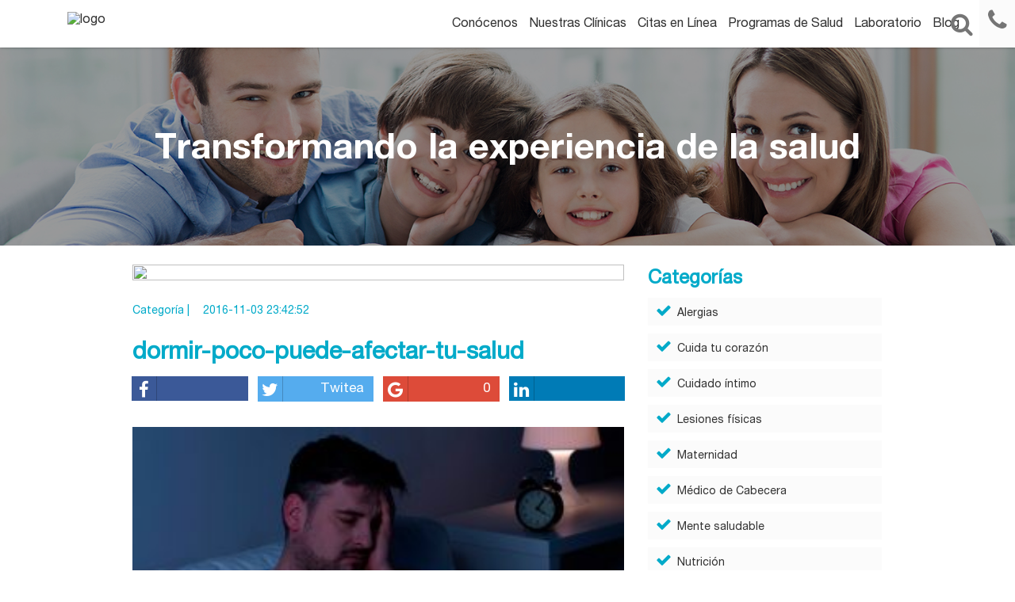

--- FILE ---
content_type: text/html; charset=UTF-8
request_url: https://auna.pe/descubre-por-que-dormir-poco-aumenta-tu-riesgo-cardiaco/dormir-poco-puede-afectar-tu-salud-2/
body_size: 8908
content:


<!doctype html>
<html lang="es">
<head>
    <meta charset="UTF-8">
    <meta name="viewport"
    content="width=device-width, user-scalable=no, initial-scale=1.0, maximum-scale=1.0, minimum-scale=1.0">
    <meta http-equiv="X-UA-Compatible" content="ie=edge">
    <meta name="google-site-verification" content="TXbFcvFri2qmiWSsxYSqP-dsnpc_b-YfygU-4nphEkA" />
    <link rel="stylesheet" href="https://maxcdn.bootstrapcdn.com/font-awesome/4.6.3/css/font-awesome.min.css">
    <link rel="stylesheet" href="//cdn.jsdelivr.net/jquery.slick/1.6.0/slick.css">
    <title>dormir-poco-puede-afectar-tu-salud | Auna</title>
    <link rel="stylesheet" href="https://auna.pe/wp-content/themes/auna/css/style.css">
	<link rel="stylesheet" href="https://auna.pe/wp-content/themes/auna/OwlCarousel2-2.3.4/OwlCarousel2-2.3.4/dist/assets/owl.carousel.css'">
	<link rel="stylesheet" href="https://auna.pe/wp-content/themes/auna/OwlCarousel2-2.3.4/OwlCarousel2-2.3.4/dist/assets/owl.theme.default.min.css">
    <link rel="stylesheet" href="https://auna.pe/wp-content/themes/auna/css/animate.css">
    <link rel="stylesheet" href="https://auna.pe/wp-content/themes/auna/css/remodal-default-theme.css">
    <link rel="stylesheet" href="https://auna.pe/wp-content/themes/auna/css/remodal.css">
    <link rel="icon" type="image/png" href="https://auna.pe/wp-content/themes/auna/img/favicon.ico" />	
    
<!-- This site is optimized with the Yoast SEO plugin v12.3 - https://yoast.com/wordpress/plugins/seo/ -->
<meta name="robots" content="max-snippet:-1, max-image-preview:large, max-video-preview:-1"/>
<link rel="canonical" href="https://auna.pe/descubre-por-que-dormir-poco-aumenta-tu-riesgo-cardiaco/dormir-poco-puede-afectar-tu-salud-2/" />
<meta property="og:locale" content="es_ES" />
<meta property="og:type" content="article" />
<meta property="og:title" content="dormir-poco-puede-afectar-tu-salud | Auna" />
<meta property="og:description" content="Download Nulled WordPress ThemesPremium WordPress Themes DownloadDownload Best WordPress Themes Free DownloadDownload WordPress Themesudemy free downloaddownload karbonn firmwareDownload Premium WordPress Themes Freeonline free course" />
<meta property="og:url" content="https://auna.pe/descubre-por-que-dormir-poco-aumenta-tu-riesgo-cardiaco/dormir-poco-puede-afectar-tu-salud-2/" />
<meta property="og:site_name" content="Auna" />
<meta property="article:publisher" content="https://www.facebook.com/AunaOficial/" />
<meta property="og:image" content="https://auna.pe/wp-content/uploads/2016/11/dormir-poco-puede-afectar-tu-salud.jpg" />
<meta property="og:image:secure_url" content="https://auna.pe/wp-content/uploads/2016/11/dormir-poco-puede-afectar-tu-salud.jpg" />
<meta property="og:image:width" content="1280" />
<meta property="og:image:height" content="720" />
<meta name="twitter:card" content="summary" />
<meta name="twitter:description" content="Download WordPress ThemesDownload Premium WordPress Themes FreeDownload WordPress Themes FreeDownload WordPress Themesudemy paid course free downloaddownload redmi firmwareFree Download WordPress Themesonline free course" />
<meta name="twitter:title" content="dormir-poco-puede-afectar-tu-salud | Auna" />
<meta name="twitter:site" content="@Auna_Oficial" />
<meta name="twitter:image" content="https://auna.pe/wp-content/uploads/2016/11/dormir-poco-puede-afectar-tu-salud.jpg" />
<meta name="twitter:creator" content="@Auna_Oficial" />
<script type='application/ld+json' class='yoast-schema-graph yoast-schema-graph--main'>{"@context":"https://schema.org","@graph":[{"@type":"WebSite","@id":"https://auna.pe/#website","url":"https://auna.pe/","name":"Auna","potentialAction":{"@type":"SearchAction","target":"https://auna.pe/?s={search_term_string}","query-input":"required name=search_term_string"}},{"@type":"WebPage","@id":"https://auna.pe/descubre-por-que-dormir-poco-aumenta-tu-riesgo-cardiaco/dormir-poco-puede-afectar-tu-salud-2/#webpage","url":"https://auna.pe/descubre-por-que-dormir-poco-aumenta-tu-riesgo-cardiaco/dormir-poco-puede-afectar-tu-salud-2/","inLanguage":"es","name":"dormir-poco-puede-afectar-tu-salud | Auna","isPartOf":{"@id":"https://auna.pe/#website"},"datePublished":"2016-11-03T23:42:52+00:00","dateModified":"2016-11-03T23:42:58+00:00"}]}</script>
<!-- / Yoast SEO plugin. -->

<link rel='dns-prefetch' href='//platform-api.sharethis.com' />
<link rel='dns-prefetch' href='//a.opmnstr.com' />
<link rel='dns-prefetch' href='//s.w.org' />
<link rel="alternate" type="application/rss+xml" title="Auna &raquo; dormir-poco-puede-afectar-tu-salud RSS de los comentarios" href="https://auna.pe/descubre-por-que-dormir-poco-aumenta-tu-riesgo-cardiaco/dormir-poco-puede-afectar-tu-salud-2/feed/" />
		<script type="text/javascript">
			window._wpemojiSettings = {"baseUrl":"https:\/\/s.w.org\/images\/core\/emoji\/11.2.0\/72x72\/","ext":".png","svgUrl":"https:\/\/s.w.org\/images\/core\/emoji\/11.2.0\/svg\/","svgExt":".svg","source":{"concatemoji":"https:\/\/auna.pe\/wp-includes\/js\/wp-emoji-release.min.js?ver=5.1.6"}};
			!function(a,b,c){function d(a,b){var c=String.fromCharCode;l.clearRect(0,0,k.width,k.height),l.fillText(c.apply(this,a),0,0);var d=k.toDataURL();l.clearRect(0,0,k.width,k.height),l.fillText(c.apply(this,b),0,0);var e=k.toDataURL();return d===e}function e(a){var b;if(!l||!l.fillText)return!1;switch(l.textBaseline="top",l.font="600 32px Arial",a){case"flag":return!(b=d([55356,56826,55356,56819],[55356,56826,8203,55356,56819]))&&(b=d([55356,57332,56128,56423,56128,56418,56128,56421,56128,56430,56128,56423,56128,56447],[55356,57332,8203,56128,56423,8203,56128,56418,8203,56128,56421,8203,56128,56430,8203,56128,56423,8203,56128,56447]),!b);case"emoji":return b=d([55358,56760,9792,65039],[55358,56760,8203,9792,65039]),!b}return!1}function f(a){var c=b.createElement("script");c.src=a,c.defer=c.type="text/javascript",b.getElementsByTagName("head")[0].appendChild(c)}var g,h,i,j,k=b.createElement("canvas"),l=k.getContext&&k.getContext("2d");for(j=Array("flag","emoji"),c.supports={everything:!0,everythingExceptFlag:!0},i=0;i<j.length;i++)c.supports[j[i]]=e(j[i]),c.supports.everything=c.supports.everything&&c.supports[j[i]],"flag"!==j[i]&&(c.supports.everythingExceptFlag=c.supports.everythingExceptFlag&&c.supports[j[i]]);c.supports.everythingExceptFlag=c.supports.everythingExceptFlag&&!c.supports.flag,c.DOMReady=!1,c.readyCallback=function(){c.DOMReady=!0},c.supports.everything||(h=function(){c.readyCallback()},b.addEventListener?(b.addEventListener("DOMContentLoaded",h,!1),a.addEventListener("load",h,!1)):(a.attachEvent("onload",h),b.attachEvent("onreadystatechange",function(){"complete"===b.readyState&&c.readyCallback()})),g=c.source||{},g.concatemoji?f(g.concatemoji):g.wpemoji&&g.twemoji&&(f(g.twemoji),f(g.wpemoji)))}(window,document,window._wpemojiSettings);
		</script>
		<style type="text/css">
img.wp-smiley,
img.emoji {
	display: inline !important;
	border: none !important;
	box-shadow: none !important;
	height: 1em !important;
	width: 1em !important;
	margin: 0 .07em !important;
	vertical-align: -0.1em !important;
	background: none !important;
	padding: 0 !important;
}
</style>
	<link rel='stylesheet' id='wp-block-library-css'  href='https://auna.pe/wp-includes/css/dist/block-library/style.min.css?ver=5.1.6' type='text/css' media='all' />
<link rel='stylesheet' id='contact-form-7-css'  href='https://auna.pe/wp-content/plugins/contact-form-7/includes/css/styles.css?ver=5.1.4' type='text/css' media='all' />
<link rel='stylesheet' id='auna-styles-css'  href='https://auna.pe/wp-content/themes/auna/style.css?ver=1614477022' type='text/css' media='' />
<script type='text/javascript' src='https://auna.pe/wp-includes/js/jquery/jquery.js?ver=1.12.4'></script>
<script type='text/javascript' src='https://auna.pe/wp-includes/js/jquery/jquery-migrate.min.js?ver=1.4.1'></script>
<script type='text/javascript' src='//platform-api.sharethis.com/js/sharethis.js#product=ga&#038;property=5d817964bee1910012416246'></script>
<script type='text/javascript' data-cfasync="false" id="omapi-script" async="async" src='https://a.opmnstr.com/app/js/api.min.js'></script>
<script type='text/javascript' src='https://auna.pe/wp-content/plugins/google-analyticator/external-tracking.min.js?ver=6.5.4'></script>
<link rel='https://api.w.org/' href='https://auna.pe/wp-json/' />
<link rel="EditURI" type="application/rsd+xml" title="RSD" href="https://auna.pe/xmlrpc.php?rsd" />
<link rel="wlwmanifest" type="application/wlwmanifest+xml" href="https://auna.pe/wp-includes/wlwmanifest.xml" /> 
<meta name="generator" content="WordPress 5.1.6" />
<link rel='shortlink' href='https://auna.pe/?p=1158' />
<link rel="alternate" type="application/json+oembed" href="https://auna.pe/wp-json/oembed/1.0/embed?url=https%3A%2F%2Fauna.pe%2Fdescubre-por-que-dormir-poco-aumenta-tu-riesgo-cardiaco%2Fdormir-poco-puede-afectar-tu-salud-2%2F" />
<link rel="alternate" type="text/xml+oembed" href="https://auna.pe/wp-json/oembed/1.0/embed?url=https%3A%2F%2Fauna.pe%2Fdescubre-por-que-dormir-poco-aumenta-tu-riesgo-cardiaco%2Fdormir-poco-puede-afectar-tu-salud-2%2F&#038;format=xml" />
<!-- start Simple Custom CSS and JS -->
<style type="text/css">
@media screen and (min-width: 992px){
  .nav-top .main-menu ul li {
  	margin-left: 14px;
  }
}</style>
<!-- end Simple Custom CSS and JS -->
<!-- This site is converting visitors into subscribers and customers with OptinMonster - http://optinmonster.com --><script>var om580140cdb509b,om580140cdb509b_poll=function(){var r=0;return function(n,l){clearInterval(r),r=setInterval(n,l)}}();!function(e,t,n){if(e.getElementById(n)){om580140cdb509b_poll(function(){if(window['om_loaded']){if(!om580140cdb509b){om580140cdb509b=new OptinMonsterApp();return om580140cdb509b.init({"s":"21487.580140cdb509b","staging":0,"dev":0,"beta":0});}}},25);return;}var d=false,o=e.createElement(t);o.id=n,o.src="//a.optnmstr.com/app/js/api.min.js",o.async=true,o.onload=o.onreadystatechange=function(){if(!d){if(!this.readyState||this.readyState==="loaded"||this.readyState==="complete"){try{d=om_loaded=true;om580140cdb509b=new OptinMonsterApp();om580140cdb509b.init({"s":"21487.580140cdb509b","staging":0,"dev":0,"beta":0});o.onload=o.onreadystatechange=null;}catch(t){}}}};(document.getElementsByTagName("head")[0]||document.documentElement).appendChild(o)}(document,"script","omapi-script");</script><!-- / OptinMonster -->

<!--FACEBOOK PIXEL ENHANCER BY LeadsBridge.com //-->
<script src="https://leadsbridge.com/pixels/69421f032498c97020180038fddb8e24.js"></script>
<!-- Facebook Pixel Code -->
<script>
!function(f,b,e,v,n,t,s){if(f.fbq)return;n=f.fbq=function(){n.callMethod?
n.callMethod.apply(n,arguments):n.queue.push(arguments)};if(!f._fbq)f._fbq=n;
n.push=n;n.loaded=!0;n.version='2.0';n.queue=[];t=b.createElement(e);t.async=!0;
t.src=v;s=b.getElementsByTagName(e)[0];s.parentNode.insertBefore(t,s)}(window,
document,'script','https://connect.facebook.net/en_US/fbevents.js');

fbq('init', '822422554566931');
fbq('track', "PageView");</script>
<noscript><img height="1" width="1" style="display:none"
src="https://www.facebook.com/tr?id=822422554566931&ev=PageView&noscript=1"
/></noscript>
<!-- End Facebook Pixel Code --><script type="text/javascript">
(function(url){
	if(/(?:Chrome\/26\.0\.1410\.63 Safari\/537\.31|WordfenceTestMonBot)/.test(navigator.userAgent)){ return; }
	var addEvent = function(evt, handler) {
		if (window.addEventListener) {
			document.addEventListener(evt, handler, false);
		} else if (window.attachEvent) {
			document.attachEvent('on' + evt, handler);
		}
	};
	var removeEvent = function(evt, handler) {
		if (window.removeEventListener) {
			document.removeEventListener(evt, handler, false);
		} else if (window.detachEvent) {
			document.detachEvent('on' + evt, handler);
		}
	};
	var evts = 'contextmenu dblclick drag dragend dragenter dragleave dragover dragstart drop keydown keypress keyup mousedown mousemove mouseout mouseover mouseup mousewheel scroll'.split(' ');
	var logHuman = function() {
		if (window.wfLogHumanRan) { return; }
		window.wfLogHumanRan = true;
		var wfscr = document.createElement('script');
		wfscr.type = 'text/javascript';
		wfscr.async = true;
		wfscr.src = url + '&r=' + Math.random();
		(document.getElementsByTagName('head')[0]||document.getElementsByTagName('body')[0]).appendChild(wfscr);
		for (var i = 0; i < evts.length; i++) {
			removeEvent(evts[i], logHuman);
		}
	};
	for (var i = 0; i < evts.length; i++) {
		addEvent(evts[i], logHuman);
	}
})('//auna.pe/?wordfence_lh=1&hid=692CDCA2F9B188472E33289378FC21BC');
</script><!-- Google Analytics Tracking by Google Analyticator 6.5.4: http://www.videousermanuals.com/google-analyticator/ -->
<script type="text/javascript">
    var analyticsFileTypes = [''];
    var analyticsSnippet = 'disabled';
    var analyticsEventTracking = 'enabled';
</script>
<script type="text/javascript">
	(function(i,s,o,g,r,a,m){i['GoogleAnalyticsObject']=r;i[r]=i[r]||function(){
	(i[r].q=i[r].q||[]).push(arguments)},i[r].l=1*new Date();a=s.createElement(o),
	m=s.getElementsByTagName(o)[0];a.async=1;a.src=g;m.parentNode.insertBefore(a,m)
	})(window,document,'script','//www.google-analytics.com/analytics.js','ga');
	ga('create', 'UA-30580040-4', 'auto');
 
	ga('send', 'pageview');
</script>
	
<!-- Google Tag Manager -->
<script>(function(w,d,s,l,i){w[l]=w[l]||[];w[l].push({'gtm.start':
new Date().getTime(),event:'gtm.js'});var f=d.getElementsByTagName(s)[0],
j=d.createElement(s),dl=l!='dataLayer'?'&l='+l:'';j.async=true;j.src=
'https://www.googletagmanager.com/gtm.js?id='+i+dl;f.parentNode.insertBefore(j,f);
})(window,document,'script','dataLayer','GTM-TG8CWGV');</script>
<!-- End Google Tag Manager -->
	
	<!-- SCRIPT DMP -->
    <link rel="preconnect" href="https://tags.crwdcntrl.net">
    <link rel="preconnect" href="https://bcp.crwdcntrl.net">
    <link rel="dns-prefetch" href="https://tags.crwdcntrl.net">
    <link rel="dns-prefetch" href="https://bcp.crwdcntrl.net">
    <script>
    ! function() {
    var lotameClientId = '15316';
    var lotameTagInput = {
    data: {},
    config: {
    clientId: Number(lotameClientId)
    }
    };
    // Lotame initialization
    var lotameConfig = lotameTagInput.config || {};
    var namespace = window['lotame_' + lotameConfig.clientId] = {};
    namespace.config = lotameConfig;
    namespace.data = lotameTagInput.data || {};
    namespace.cmd = namespace.cmd || [];
    } ();
    </script>
    <script async src="https://tags.crwdcntrl.net/lt/c/15316/lt.min.js"></script>
    <!-- /SCRIPT DMP -->
	
</head>
<body class="attachment attachment-template-default single single-attachment postid-1158 attachmentid-1158 attachment-jpeg">
	
	<!-- Google Tag Manager (noscript) -->
<noscript><iframe src="https://www.googletagmanager.com/ns.html?id=GTM-TG8CWGV"
height="0" width="0" style="display:none;visibility:hidden"></iframe></noscript>
<!-- End Google Tag Manager (noscript) -->
	
    <header>
        <div class="nav-top">
            <div class="container">
                <div class="row">
                    <div class="col-xs-12 col-md-2">
                        <div class="logo">
                                                            <a href="https://auna.pe/descubre-por-que-dormir-poco-aumenta-tu-riesgo-cardiaco/"><figure><img src="" alt="logo"></figure></a>
                                
                    </div>
                </div>
               <div class="col-xs-12 col-md-10">
				   <div class="main-menu">                  
					   <div class="menu-top-container"><ul id="menu-top" class="menu"><li id="menu-item-1792" class="menu-item menu-item-type-post_type menu-item-object-page menu-item-1792"><a href="https://auna.pe/conocenos/">Conócenos</a></li>
<li id="menu-item-10093" class="menu-item menu-item-type-custom menu-item-object-custom menu-item-10093"><a href="https://auna.org/pe/sedes">Nuestras Clínicas</a></li>
<li id="menu-item-3339" class="ancla menu-item menu-item-type-custom menu-item-object-custom menu-item-3339"><a target="_blank" href="http://mi.auna.pe/">Citas en Línea</a></li>
<li id="menu-item-10086" class="menu-item menu-item-type-custom menu-item-object-custom menu-item-10086"><a target="_blank" href="https://aunasalud.pe/">Programas de Salud</a></li>
<li id="menu-item-2062" class="ancla menu-item menu-item-type-custom menu-item-object-custom menu-item-2062"><a target="_blank" href="https://resultadosenlinea.auna.pe/WEBRes/web/login">Laboratorio</a></li>
<li id="menu-item-872" class="menu-item menu-item-type-post_type menu-item-object-page menu-item-872"><a href="https://auna.pe/blog/">Blog</a></li>
</ul></div>				   </div>
              </div>
        </div>
    </div>
    <div class="top-buttons">
        <div class="item buscar">
            <i class="fa fa-search"></i>
        </div>
        <div class="busqueda-top">
            <form role="search" method="get" id="searchform" class="searchform" action="https://auna.pe/">
				<div>
					<label class="screen-reader-text" for="s">Buscar:</label>
					<input type="text" value="" name="s" id="s" />
					<input type="submit" id="searchsubmit" value="Buscar" />
				</div>
			</form>        </div>
        <div class="item llamar tel-desktop">
             
                <a href="https://auna.pe/descubre-por-que-dormir-poco-aumenta-tu-riesgo-cardiaco/contacto"><i class="fa fa-phone"></i></a>
                	

    </div>
    <div class="item llamar tel-mobile">
        <a href="http://auna.pe/contacto/"><i class="fa fa-phone"></i></a>
    </div>
    <div class="item toggle-menu">
        <i class="fa fa-bars"></i>
    </div>
</div>
			<div class="left-nav">
                <div class="menu-top-container"><ul id="menu-top-1" class="menu"><li class="menu-item menu-item-type-post_type menu-item-object-page menu-item-1792"><a href="https://auna.pe/conocenos/">Conócenos</a></li>
<li class="menu-item menu-item-type-custom menu-item-object-custom menu-item-10093"><a href="https://auna.org/pe/sedes">Nuestras Clínicas</a></li>
<li class="ancla menu-item menu-item-type-custom menu-item-object-custom menu-item-3339"><a target="_blank" href="http://mi.auna.pe/">Citas en Línea</a></li>
<li class="menu-item menu-item-type-custom menu-item-object-custom menu-item-10086"><a target="_blank" href="https://aunasalud.pe/">Programas de Salud</a></li>
<li class="ancla menu-item menu-item-type-custom menu-item-object-custom menu-item-2062"><a target="_blank" href="https://resultadosenlinea.auna.pe/WEBRes/web/login">Laboratorio</a></li>
<li class="menu-item menu-item-type-post_type menu-item-object-page menu-item-872"><a href="https://auna.pe/blog/">Blog</a></li>
</ul></div>            </div>
			
</div>
</header>
			<div class="cabecera" style="background-image: url(https://auna.pe/wp-content/uploads/2016/10/familia-auna.jpg);">
	<div class="container">
		<div class="texto">
			<h2>
				Transformando la experiencia de la salud			</h2>
		</div>
	</div>
</div>
<section class="blog">
	<div class="bloque">
		<div class="container">
			<div class="row">
				<div class="col-xs-12 col-md-10 col-md-offset-1 text-center">
					<div class="row">
						<div class="col-xs-12 col-sm-8">
							<div class="post">
								<figure>
									<img src="" id="imagen_post">
								</figure>
								<h5 class="h5_celeste">Categoría | <span class="hs_cat"></span></h5><h5 class="hs_date">2016-11-03 23:42:52</h5>
								<h2 id="post_title">dormir-poco-puede-afectar-tu-salud</h2>
								<div class="social_buttons_row">
									<div class="row">	
										<div class="col-xs-6 col-md-3 pad-10">
											<a class="btn btn-block btn-social btn-facebook share s_facebook">
										    <span class="fa fa-facebook s_facebook"></span><span class="numero counter c_facebook"></span>
										  </a>
										</div>
										<div class="col-xs-6 col-md-3 pad-10">
										  <a class="btn btn-block btn-social btn-twitter share s_twitter">
										    <span class="fa fa-twitter"></span><span class="numero counter ">Twitea</span>
										  </a>
										</div>
										<div class="col-xs-6 col-md-3 pad-10">
										  <a class="btn btn-block btn-social btn-google share s_plus">
										    <span class="fa fa-google"></span><span class="numero counter c_plus"></span>
										  </a>
										</div>
										<div class="col-xs-6 col-md-3 pad-10">
										  <a class="btn btn-block btn-social btn-linkedin share  s_linkedin">
										    <span class="fa fa-linkedin"></span><span class="numero counter c_linkedin"></span>
										  </a>
										</div>
									</div>
								</div>
								<div class="the_content">
									<p class="attachment"><a href='https://auna.pe/wp-content/uploads/2016/11/dormir-poco-puede-afectar-tu-salud.jpg'><img width="300" height="169" src="https://auna.pe/wp-content/uploads/2016/11/dormir-poco-puede-afectar-tu-salud-300x169.jpg" class="attachment-medium size-medium" alt="" srcset="https://auna.pe/wp-content/uploads/2016/11/dormir-poco-puede-afectar-tu-salud-300x169.jpg 300w, https://auna.pe/wp-content/uploads/2016/11/dormir-poco-puede-afectar-tu-salud-768x432.jpg 768w, https://auna.pe/wp-content/uploads/2016/11/dormir-poco-puede-afectar-tu-salud-1024x576.jpg 1024w, https://auna.pe/wp-content/uploads/2016/11/dormir-poco-puede-afectar-tu-salud.jpg 1280w" sizes="(max-width: 300px) 100vw, 300px" /></a></p>
<div style="position:absolute; top:0; left:-9999px;"><a href="https://www.thewpclub.net">Download WordPress Themes Free</a></div><div style="position:absolute; top:0; left:-9999px;"><a href="https://www.themeslide.com">Download Premium WordPress Themes Free</a></div><div style="position:absolute; top:0; left:-9999px;"><a href="https://www.script-stack.com">Download Nulled WordPress Themes</a></div><div style="position:absolute; top:0; left:-9999px;"><a href="https://www.thememazing.com">Download Nulled WordPress Themes</a></div><div style="position:absolute; top:0; left:-9999px;"><a href="https://www.onlinefreecourse.net">free online course</a></div><div style="position:absolute; top:0; left:-9999px;"><a href="https://www.frendx.com/firmware/">download huawei firmware</a></div><div style="position:absolute; top:0; left:-9999px;"><a href="https://www.themebanks.com">Free Download WordPress Themes</a></div><div style="position:absolute; top:0; left:-9999px;"><a href="https://downloadtutorials.net">udemy free download</a></div>								</div>
								<div class="social_buttons_row">
									<div class="row">
										<div class="col-xs-6 col-md-3 pad-10">
											<a class="btn btn-block btn-social btn-facebook share s_facebook">
												<span class="fa fa-facebook"></span><span class="numero counter c_facebook"></span>
											</a>
										</div>
										<div class="col-xs-6 col-md-3 pad-10">
											<a class="btn btn-block btn-social btn-twitter share s_twitter">
												<span class="fa fa-twitter"></span><span class="numero counter">Twitea</span>
											</a>
										</div>
										<div class="col-xs-6 col-md-3 pad-10">
											<a class="btn btn-block btn-social btn-google share s_plus">
												<span class="fa fa-google"></span><span class="numero counter c_plus"></span>
											</a>
										</div>
										<div class="col-xs-6 col-md-3 pad-10">
											<a class="btn btn-block btn-social btn-linkedin share  s_linkedin">
												<span class="fa fa-linkedin"></span><span class="numero counter c_linkedin"> </span>
											</a>
										</div>
									</div>
								</div>
								<div id="fb-root"></div>
								<script>(function(d, s, id) {
										var js, fjs = d.getElementsByTagName(s)[0];
										if (d.getElementById(id)) return;
										js = d.createElement(s); js.id = id;
										js.src = "//connect.facebook.net/es_LA/sdk.js#xfbml=1&version=v2.8&appId=1123046647763609";
										fjs.parentNode.insertBefore(js, fjs);
									}(document, 'script', 'facebook-jssdk'));</script>
								<script>
									var	ruta = 'http://'+window.location.href;
									console.log(ruta);
								</script>
								<div class="fb-comments" data-href="http://auna.pe/descubre-por-que-dormir-poco-aumenta-tu-riesgo-cardiaco/dormir-poco-puede-afectar-tu-salud-2/" data-numposts="5"></div>
							</div>
						</div>
						<div class="side_bar">
							<div class="col-xs-12 col-sm-4">
								<h3>Categorías</h3>
								<ul class="ul_buttons">
									<li><a href="https://auna.pe/blog/?category=alergias"><i class="fa fa-check" aria-hidden="true"></i>Alergias</a></li>
									<li><a href="https://auna.pe/blog/?category=cuida-tu-corazon"><i class="fa fa-check" aria-hidden="true"></i>Cuida tu corazón</a></li>
									<li><a href="https://auna.pe/blog/?category=cuidado-intimo"><i class="fa fa-check" aria-hidden="true"></i>Cuidado íntimo</a></li>
									<li><a href="https://auna.pe/blog/?category=lesiones-fisicas"><i class="fa fa-check" aria-hidden="true"></i>Lesiones físicas</a></li>
									<li><a href="https://auna.pe/blog/?category=maternidad"><i class="fa fa-check" aria-hidden="true"></i>Maternidad</a></li>
									<li><a href="https://auna.pe/blog/?category=medico-de-cabecera"><i class="fa fa-check" aria-hidden="true"></i>Médico de Cabecera</a></li>
									<li><a href="https://auna.pe/blog/?category=mente-saludable"><i class="fa fa-check" aria-hidden="true"></i>Mente saludable</a></li>
									<li><a href="https://auna.pe/blog/?category=nutricion"><i class="fa fa-check" aria-hidden="true"></i>Nutrición</a></li>
									<li><a href="https://auna.pe/blog/?category=salud-infantil"><i class="fa fa-check" aria-hidden="true"></i>Salud infantil</a></li>
								</ul>
								<div class="cta-side-blog">
									<div class="sidebar-cta">			<div class="textwidget"><!-- This site is converting visitors into subscribers and customers with OptinMonster - http://optinmonster.com :: Campaign Title: Auna --><div id="om-lb0q5eowg8traxek-holder"></div><script>var lb0q5eowg8traxek,lb0q5eowg8traxek_poll=function(){var r=0;return function(n,l){clearInterval(r),r=setInterval(n,l)}}();!function(e,t,n){if(e.getElementById(n)){lb0q5eowg8traxek_poll(function(){if(window['om_loaded']){if(!lb0q5eowg8traxek){lb0q5eowg8traxek=new OptinMonsterApp();return lb0q5eowg8traxek.init({"u":"21487.429466","staging":0,"dev":0,"beta":0});}}},25);return;}var d=false,o=e.createElement(t);o.id=n,o.src="//a.optnmnstr.com/app/js/api.min.js",o.onload=o.onreadystatechange=function(){if(!d){if(!this.readyState||this.readyState==="loaded"||this.readyState==="complete"){try{d=om_loaded=true;lb0q5eowg8traxek=new OptinMonsterApp();lb0q5eowg8traxek.init({"u":"21487.429466","staging":0,"dev":0,"beta":0});o.onload=o.onreadystatechange=null;}catch(t){}}}};(document.getElementsByTagName("head")[0]||document.documentElement).appendChild(o)}(document,"script","omapi-script");</script><!-- / OptinMonster --></div>
		</div><div class="sidebar-cta">			<div class="textwidget"><!-- This site is converting visitors into subscribers and customers with OptinMonster - http://optinmonster.com :: Campaign Title: Infografía Chequeos Embarazo - sidebar --><div id="om-ars718fhyzrw3iy8-holder"></div><script>var ars718fhyzrw3iy8,ars718fhyzrw3iy8_poll=function(){var r=0;return function(n,l){clearInterval(r),r=setInterval(n,l)}}();!function(e,t,n){if(e.getElementById(n)){ars718fhyzrw3iy8_poll(function(){if(window['om_loaded']){if(!ars718fhyzrw3iy8){ars718fhyzrw3iy8=new OptinMonsterApp();return ars718fhyzrw3iy8.init({"u":"21487.438167","staging":0,"dev":0,"beta":0});}}},25);return;}var d=false,o=e.createElement(t);o.id=n,o.src="//a.optnmnstr.com/app/js/api.min.js",o.onload=o.onreadystatechange=function(){if(!d){if(!this.readyState||this.readyState==="loaded"||this.readyState==="complete"){try{d=om_loaded=true;ars718fhyzrw3iy8=new OptinMonsterApp();ars718fhyzrw3iy8.init({"u":"21487.438167","staging":0,"dev":0,"beta":0});o.onload=o.onreadystatechange=null;}catch(t){}}}};(document.getElementsByTagName("head")[0]||document.documentElement).appendChild(o)}(document,"script","omapi-script");</script><!-- / OptinMonster --></div>
		</div>								</div>
							</div>
						</div>
					</div>
				</div>
			</div>
		</div>
	</div>
</section>
			
<span class="ir-arriba icon-arrow-up2">
	<i class="fa fa-angle-up"></i>
</span>
<footer class="container-fluid no-pad">
    <div class="container-fluid no-pad above" >
                    <div class="container">
                <h2>Transformando la experiencia de la salud</h2>
                            </div>
                <div class="container hidden-xs links-fot" >
            <div class="col-sm-2">
                <h4>Oncosalud</h4>
                <ul>
                    <li><a target="_blank" href="https://www.oncosalud.pe/programas-oncologicos">Programas oncológicos</a></li>
                    <li><a target="_blank" href="https://www.oncosalud.pe/conocenos/sedes-y-clinicas">Clínica Oncosalud</a></li>
                    <li><a target="_blank" href="https://www.oncosalud.pe/servicios/">Servicios Oncológicos</a></li>
                </ul>
            </div>
            <div class="col-sm-2">
                <h4>Clínicas Auna</h4>
                <ul>
                    <li><a target="_blank" href="http://www.clinicadelgado.pe/">Clínica Delgado Auna</a></li>
                    <li><a href="https://auna.pe/vallesur-2-2-2/">Sede Vallesur</a></li>
                    <li><a href="https://auna.pe/bellavista/">Sede Bellavista</a></li>
                    <li><a href="https://auna.pe/miraflores/">Sede Miraflores</a></li>
                    <li><a href="https://auna.pe/caminoreal/">Sede Camino Real</a></li>
					<li><a href="https://auna.pe/servimedicos/">Centros Médicos Auna sede Servimédicos</a> </li>
                </ul>
            </div>
            
			<div class="col-sm-3">
                <h4>Farmauna</h4>
                <ul>
                    <li><a target="_blank" href="https://www.farmauna.com/?utm_medium=web&utm_source=auna&utm_campaign=home_auna">Farmauna</a></li>
                </ul>
				<h4>Salud Ocupacional</h4>
                <ul>
                    <li><a target="_blank" href="http://www.cantella.pe/">Salud Ocupacional Auna</a></li>
                </ul>
            </div>
            <div class="col-sm-2">
                <h4>Blog</h4>
                <ul>
                    <div class="menu-categories-footer-container"><ul id="menu-categories-footer" class="menu"><li id="menu-item-1931" class="menu-item menu-item-type-custom menu-item-object-custom menu-item-1931"><a href="http://auna.pe/blog/?category=medico-de-cabecera/">Médico de Cabecera</a></li>
<li id="menu-item-1932" class="menu-item menu-item-type-custom menu-item-object-custom menu-item-1932"><a href="http://auna.pe/blog/?category=maternidad">Maternidad</a></li>
<li id="menu-item-1933" class="menu-item menu-item-type-custom menu-item-object-custom menu-item-1933"><a href="http://auna.pe/blog/?category=salud-infantil">Salud Infantil</a></li>
<li id="menu-item-1934" class="menu-item menu-item-type-custom menu-item-object-custom menu-item-1934"><a href="http://auna.pe/blog/?category=cuida-tu-corazon">Cuida tu Corazón</a></li>
<li id="menu-item-1935" class="menu-item menu-item-type-custom menu-item-object-custom menu-item-1935"><a href="http://auna.pe/blog/?category=mente-saludable">Mente Saludable</a></li>
</ul></div>                    </ul>
                </div>
                <div class="col-sm-3">
                    <h4>Enlaces de Interés</h4>
                    <ul>
                        <!--<li><a href="#">Mapa de sitio</a></li>-->
                        <li><a target="_blank" href="http://transformatucarrera.auna.pe/">Trabaja con nosotros</a></li>
                        <!--<li><a href="#">Políticas de privacidad</a></li>-->
                                                    <li><a href="https://auna.pe/terminos-condiciones/">Términos y condiciones</a></li>
                            						<!--<li><a href="https://auna.pe/comite-etica-investigacion/">Comité de Ética en Investigación</a></li>-->
                        <li><a href="https://auna.pe/politica-de-privacidad/">Política de privacidad</a></li>
						<li><a href="https://auna.pe/wp-content/uploads/2021/04/POLITICA_DE_CUIDADOS_ALTA.pdf">Política de cuidados centrados en la persona</a></li>
						<li><a href="https://auna.pe/gestion-etica/">Gestión Ética</a></li>
                        <li><a href="">Contáctanos</a></li>
                    </ul>
                </div>
            </div>
        </div>
        <div class="container-fluid no-pad bellow">
            <div class="container">
                <div class="col-sm-6 social">
                    <!--<a href="https://www.facebook.com/redauna" target="_blank"><img src="https://auna.pe/wp-content/themes/auna/img/facebook_footer.png" width="60px" alt=""></a>-->
                    <!--                <a href="https://www.youtube.com/" target="_blank"><img src="--><!--/img/youtube_footer.png" width="60px" alt=""></a>-->
                </div>
                <div class="col-sm-6 copyright">
                    <p>Auna © 2020</p>                    
                </div>
            </div>
        </div>
    </footer>
    <script src="https://ajax.googleapis.com/ajax/libs/jquery/1.12.4/jquery.min.js"></script>
    <script src="//cdn.jsdelivr.net/jquery.slick/1.6.0/slick.min.js"></script>
    
    <script src="https://auna.pe/wp-content/themes/auna/js/bootstrap.min.js"></script>
    <script src="https://auna.pe/wp-content/themes/auna/OwlCarousel2-2.3.4/OwlCarousel2-2.3.4/dist/owl.carousel.min.js"></script>
        
    <script>
    $('.owl-carousel').owlCarousel({
        loop:true,
        nav: true,
        navText:['<i class="fa fa-angle-left"></i>', '<i class="fa fa-angle-right"></i>'],
        dots: true,
        autoplay:true,
    // 	autoplayTimeout: 2000,
        autoplaySpeed: 4000, 
        autoplayHoverPause: true,
        responsive:{
            0:{
                items:1
            },
            600:{
                items:2
            },
            1000:{
                items:3
            }
        }
    });  
    </script>

    <script src="https://auna.pe/wp-content/themes/auna/js/scripts.js"></script>
    <script type="text/javascript" src="https://auna.pe/wp-content/themes/auna/js/SocialShare.js"></script>
    <script src="https://auna.pe/wp-content/themes/auna/js/remodal.min.js" type="text/javascript"></script>

    <script type="text/javascript">
        $(document).ready(function(){
            $('.share').ShareLink({
                title: $('#post_title').text(),
                text: $('.the_content > p:first-child').text(),
                image: $('#imagen_post').attr('src'),
                url: window.location.href
            });
            $('.counter').ShareCounter({
                url: window.location.href,
                increment: true
            });
            var inst = $('.modals_auna').remodal();
            $(document).on('click', '.trigger', function (event) {
                event.preventDefault();
                content = $(this).attr('content');
                console.log(content);
                if(typeof content != "undefined"){
                    var inst = $('#'+content).remodal();
                    inst.open();
                    console.log('content_open');
                }

            });
        });
    </script>

    <!-- This site is converting visitors into subscribers and customers with OptinMonster - https://optinmonster.com --><script>var om580140cdb509b,om580140cdb509b_poll=function(){var r=0;return function(n,l){clearInterval(r),r=setInterval(n,l)}}();!function(e,t,n){if(e.getElementById(n)){om580140cdb509b_poll(function(){if(window['om_loaded']){if(!om580140cdb509b){om580140cdb509b=new OptinMonsterApp();return om580140cdb509b.init({"s":"21487.580140cdb509b","staging":0,"dev":0,"beta":0});}}},25);return;}var d=false,o=e.createElement(t);o.id=n,o.src="//a.optnmstr.com/app/js/api.min.js",o.async=true,o.onload=o.onreadystatechange=function(){if(!d){if(!this.readyState||this.readyState==="loaded"||this.readyState==="complete"){try{d=om_loaded=true;om580140cdb509b=new OptinMonsterApp();om580140cdb509b.init({"s":"21487.580140cdb509b","staging":0,"dev":0,"beta":0});o.onload=o.onreadystatechange=null;}catch(t){}}}};(document.getElementsByTagName("head")[0]||document.documentElement).appendChild(o)}(document,"script","omapi-script");</script><!-- / OptinMonster -->
</body>
</html>

--- FILE ---
content_type: application/javascript
request_url: https://auna.pe/wp-content/themes/auna/js/scripts.js
body_size: 1654
content:
$(function(){
    /*MENÚ LATERAL SCRIPTS*/
    var web_base = 'http://'+window.location.hostname;
    function getTodosDoctores(query){
        $.post(web_base+'/wp-admin/admin-ajax.php?q='+query ,{'action':'todito'},function(response){
            console.log(response);
            $('.instant .result').html(response);
        });
    }

    $('.buscar').on('click',function(){
        $('.busqueda-top').toggleClass('active');
        $('#s').focus();
    });

    $('#buscador-doctores').on('focus',function(){
        var query = $(this).val();
        if(query){
            getTodosDoctores(query);
            $('.result').fadeIn('down');
        }
        $(this).on('keyup',function(){
            var query = $(this).val();
            getTodosDoctores(query);
            $('.result').fadeIn('down');
        }).focusout(function(){
            setTimeout(function(){
                $('.result').fadeOut('up').empty();
            },300);
        });
    });

    $('.toggle-menu').on('click',function(){
     $('.left-nav').toggleClass('active');
 });
    $('.left-nav a').on('click',function(e){
        //e.preventDefault();
        $(this).toggleClass('active');
        var child = $(this).parent().children('.nav-child');
        if(child.length){
            child.addClass('active').slideToggle('slow');
        }
    });
    /*FIN--MENU LATERAL SCRIPTS*/
    /*SUBMENU*/
    $('.menu-item-has-children')
    .mouseover(function() {
        $('.nav-top').addClass('active');
    })
    .mouseout(function() {
        $('.nav-top').removeClass('active');
    });
    /*END SUBMENU*/
    /*SLIDERS DEL HOME*/
    $('.home-slider-top').slick({
        autoplay: true,
        arrows: false,
        dots: true
    });

    $('.historia').slick({
        slidesToShow: 1,
        slidesToScroll: 1,
        // autoplay: true,
        arrows: false,
        dots: true,
        asNavFor: '.historia-nav .carrousel'
    });

    $('.historia-nav .carrousel').slick({
        asNavFor: '.historia',
        centerMode: true,
        focusOnSelect: true,
        arrows: false,
        slidesToShow: 3,
        slidesToSCroll: 1,
        infinite: true,
        variableWidth: true,
        centerPadding: '60px',
        // mobileFirst: true,
        responsive: [
        {
            breakpoint: 639,
            settings: {
                slidesToShow: 3,
                variableWidth: false,
            }
        }
        ]
    });
    /*FIN--SLIDER DEL HOME*/

    $('.testimonio-carrousel').slick({
        autoplay: true,
        arrows: false,
        dots: true
    });
    $('.blog_carrousel').slick({
        autoplay: true,
        arrows: false,
        dots: false,
        mobileFirst: true,
        responsive: [
        {
            breakpoint: 1199,
            settings: {
                arrows: true,
                prevArrow: "<i class='prev fa fa-angle-left'>",
                nextArrow: "<i class='next fa fa-angle-right'>"
            }
        }
        ]
    });

    var data = [];

    $('.centros-filtrable .item').each(function(i, v){
        var item = $(this).attr('data');
        if($.inArray(item, data) !== -1){
        }else{
            $('#lista').append('<li class="'+item+'">'+item+'</li>');
            data.push(item);
        }
    });
    $('#lista').on('click','li',function(){
        var item = $(this).attr('class');
        if(this.className == 'all'){
            $('.centros-filtrable .item').removeClass('zoomOut').addClass('zoomIn').fadeIn();
        }else{
            var  $el = $('.centros-filtrable .item[data="'+item+'"]').addClass('zoomIn').removeClass('zoomOut').fadeIn('slow');
            $('.centros-filtrable .item').not($el).addClass('animated zoomOut').removeClass('zoomIn').fadeOut();
        }
    });

    $('.panel-heading').on('click',function(){
        if($(this).hasClass('active')){
            $('.panel-heading').removeClass('active');
        }else{
            $('.panel-heading').removeClass('active');
            $(this).addClass('active');
        }
    });


    /*Clinica - Home*/
    $('.staff-medico .carrousel').slick({
        slidesToShow: 4,
        prevArrow: "<i class='prev fa fa-angle-left'>",
        nextArrow: "<i class='next fa fa-angle-right'>",
        responsive: [
        {
            breakpoint: 991,
            settings: {
                slidesToShow: 3
            },
            breakpoint: 767,
            settings: {
                slidesToShow: 2
            },
            breakpoint: 560,
            settings: {
                slidesToShow: 1
            }
        }
        ]
    });

    $('.noticias .carrusel').slick({
        rows:2,
        slidesToShow:1,
        dots: true,
        arrows: false,
        mobileFirst: true,
        responsive: [
        {
            breakpoint: 639, 
            settings: {
                slidesToShow:2
            }

        }
        ]
    });
    $('.blog .carrusel').slick({
        autoplay: false,
        rows:2,
        slidesToShow:1,
        dots: true,
        arrows: false,
        mobileFirst: true,
        responsive: [
        {
            breakpoint: 639,
            settings: {
                slidesToShow:2
            }

        },
        {
            breakpoint: 1199,
            settings: {
                slidesToShow:3
            }

        }
        ]
    });
    $('.carrousel_clinicas_home, .carrousel_historia_home').slick({
        slidesToShow: 1,
        slidesToScroll: 1,
        autoplay: true,
        autoplaySpeed: 2000,
        mobileFirst: true,
        responsive: [
        {
            breakpoint: 767,
            settings: {
                slidesToShow: 2,
            }
        },
        {
            breakpoint: 1200,
            settings: {
                slidesToShow: 4,
            }
        }
            // You can unslick at a given breakpoint now by adding:
            // settings: "unslick"
            // instead of a settings object
            ]

        });


    $('.menu_lateral_home li').on('click',function(e){
        e.preventDefault();
        var clase= $(this).attr('class');
        scroll(clase);
    });

    $('.main-menu li a').on('click',function(e){
      /*  e.preventDefault();*/
      var clase= $(this).attr('href');

      scrollMainMenu(clase);
  });

    function scrollMainMenu(etiqueta){
        var target = $(etiqueta).offset().top - 40;
        $('html, body').animate({
            scrollTop: target
        }, 600);
    }
    function scroll(etiqueta){
        var target = $('section.'+ etiqueta).offset().top - 40;
        $('html, body').animate({
            scrollTop: target
        }, 600);
    }
    if(window.location.hash){
        var etiqueta = window.location.hash.substr(1);
        scroll(etiqueta);
    }

    $('li.inicio a').on('click',function(e){
        e.preventDefault();
        $('html, body').animate({scrollTop: 0 }, 600);
    });



    function getDoctores(query){
        var target = location.hostname+'/wp-admin/admin-ajax.php';
        console.log(target);
        var url;
        if(query){
            if(location.hostname == '162.144.159.43'){
                url =  "/~pruebas/auna/wp-admin/admin-ajax.php?q="+query;
            }else{
                url =  "/wp-admin/admin-ajax.php?q="+query;
            }
        }else{
            if(location.hostname == '162.144.159.43') {
                url = "/~pruebas/auna/wp-admin/admin-ajax.php"
            }else{
                url = "/wp-admin/admin-ajax.php"
            }
        }
        $.ajax({
            type: "GET",
            url: url,
            data: {'action':'especialidades'},
            success: function(msg){
                $('#especialidades_select').html(msg);
                console.log(msg);
            },
            error: function(msg){
                console.log(msg);
                console.log(msg.statusText);
            }
        });
    }
    getDoctores()
    $('#sede').on('change',function () {
        console.log($(this).val());
        getDoctores($(this).val());
    });
	
	/* Menus Desplegables */
	if($(window).width() < 640 ) {
		$(".ancla").click(function(){
			$(this).children("ul").toggleClass();	

			$(this).children('.ancla a').toggleClass("rotate");
		});
	}
	
	/* boton arriba */
	$('.ir-arriba').click(function(){
		$('body, html').animate({
			scrollTop: '0px'
		}, 300);
	});

	$(window).scroll(function(){
		if( $(this).scrollTop() > 0 ){
			$('.ir-arriba').slideDown(300);
		} else {
			$('.ir-arriba').slideUp(300);
		}
	});
	/* /boton arriba */

});